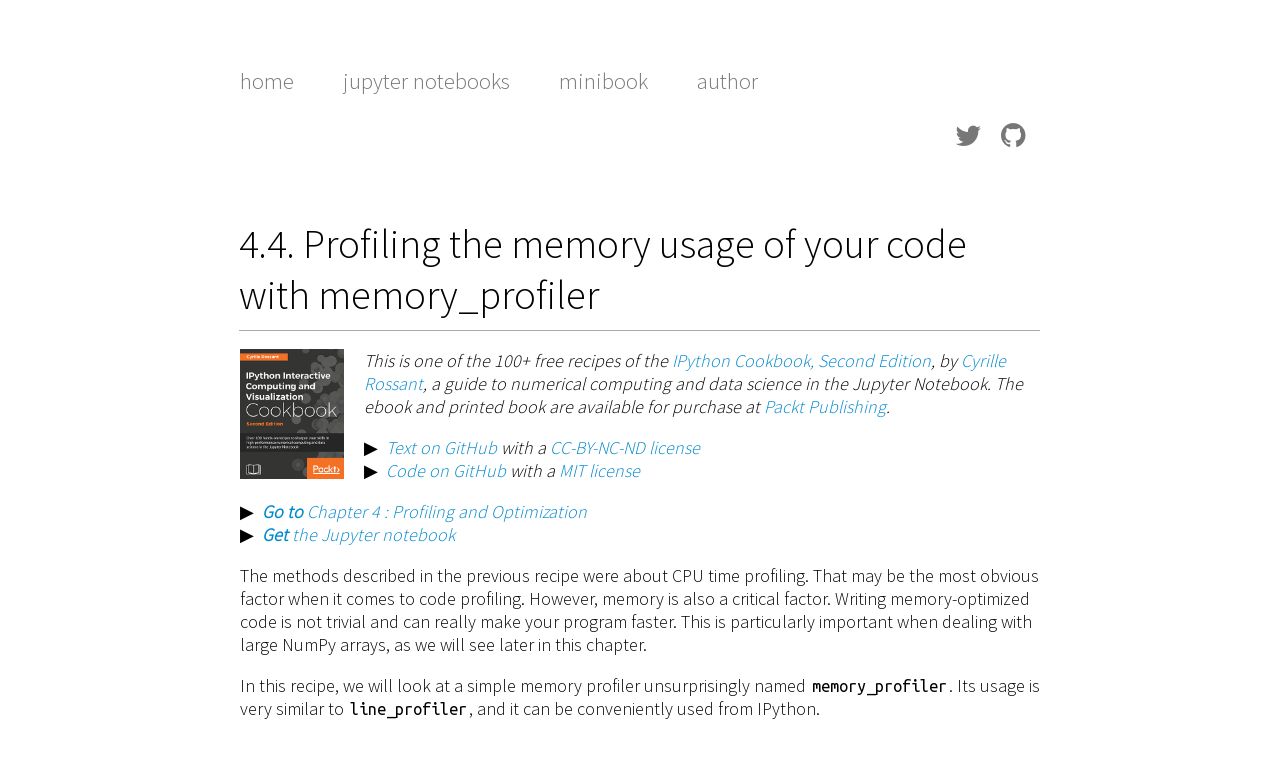

--- FILE ---
content_type: text/html; charset=utf-8
request_url: https://ipython-books.github.io/44-profiling-the-memory-usage-of-your-code-with-memory_profiler/
body_size: 3292
content:
<!doctype html>
<html lang="en">
<head>
    <meta charset="utf-8">
    <meta name="viewport" content="width=device-width, initial-scale=1.0">
    <meta name="description" content="IPython Cookbook, ">


    <!-- FAVICON -->
    <link rel="apple-touch-icon" sizes="57x57" href="/apple-touch-icon-57x57.png">
    <link rel="apple-touch-icon" sizes="114x114" href="/apple-touch-icon-114x114.png">
    <link rel="apple-touch-icon" sizes="72x72" href="/apple-touch-icon-72x72.png">
    <link rel="apple-touch-icon" sizes="144x144" href="/apple-touch-icon-144x144.png">
    <link rel="apple-touch-icon" sizes="60x60" href="/apple-touch-icon-60x60.png">
    <link rel="apple-touch-icon" sizes="120x120" href="/apple-touch-icon-120x120.png">
    <link rel="apple-touch-icon" sizes="76x76" href="/apple-touch-icon-76x76.png">
    <link rel="apple-touch-icon" sizes="152x152" href="/apple-touch-icon-152x152.png">
    <link rel="apple-touch-icon" sizes="180x180" href="/apple-touch-icon-180x180.png">
    <link rel="icon" type="image/png" href="/favicon-192x192.png" sizes="192x192">
    <link rel="icon" type="image/png" href="/favicon-160x160.png" sizes="160x160">
    <link rel="icon" type="image/png" href="/favicon-96x96.png" sizes="96x96">
    <link rel="icon" type="image/png" href="/favicon-16x16.png" sizes="16x16">
    <link rel="icon" type="image/png" href="/favicon-32x32.png" sizes="32x32">
    <meta name="msapplication-TileColor" content="#da532c">
    <meta name="msapplication-TileImage" content="/mstile-144x144.png">


        <link rel="alternate"  href="https://ipython-books.github.io/feeds/all.atom.xml" type="application/atom+xml" title="IPython Cookbook Full Atom Feed"/>

        <title>IPython Cookbook - 4.4. Profiling the memory usage of your code with memory_profiler</title>

    <link href="//cdnjs.cloudflare.com/ajax/libs/font-awesome/4.2.0/css/font-awesome.min.css" rel="stylesheet">
    <link rel="stylesheet" href="//cdnjs.cloudflare.com/ajax/libs/pure/0.3.0/pure-min.css">
    <!--[if lte IE 8]>
        <link rel="stylesheet" href="https://cdnjs.cloudflare.com/ajax/libs/pure/0.5.0/pure-min.css">
    <![endif]-->
    <!--[if gt IE 8]><!-->
        <link rel="stylesheet" href="https://cdnjs.cloudflare.com/ajax/libs/pure/0.5.0/pure-min.css">
    <!--<![endif]-->
    <link rel="stylesheet" href="https://ipython-books.github.io/theme/css/styles.css">
    <link rel="stylesheet" href="https://ipython-books.github.io/theme/css/pygments.css">
    <!-- <link href='https://fonts.googleapis.com/css?family=Lato:300,400,700' rel='stylesheet' type='text/css'> -->
    <link href="https://fonts.googleapis.com/css?family=Source+Sans+Pro:300,500" rel="stylesheet" type="text/css">
    <link href='https://fonts.googleapis.com/css?family=Ubuntu+Mono' rel='stylesheet' type='text/css'>
    

    <script src="//cdnjs.cloudflare.com/ajax/libs/jquery/2.0.3/jquery.min.js"></script>
</head>

<body>


    <header id="header" class="pure-g">
        <div class="pure-u-1 pure-u-md-3-4">
             <div id="menu">
                 <div class="pure-menu pure-menu-open pure-menu-horizontal">
<ul>
        <li><a href="/">home</a></li>
        <li><a href="https://github.com/ipython-books/cookbook-2nd-code">Jupyter notebooks</a></li>
        <li><a href="https://github.com/ipython-books/minibook-2nd-code">minibook</a></li>
        <li><a href="https://cyrille.rossant.net">author</a></li>
</ul>                </div>
            </div>
        </div>

        <div class="pure-u-1 pure-u-md-1-4">
            <div id="social">
                <div class="pure-menu pure-menu-open pure-menu-horizontal">
<ul>
        <li><a href="https://twitter.com/cyrillerossant"><i class="fa fa-twitter"></i></a></li>
        <li><a href="https://github.com/ipython-books/cookbook-2nd"><i class="fa fa-github"></i></a></li>
</ul>                </div>
            </div>
        </div>
    </header>
       

    
    <div id="layout" class="pure-g">
        <section id="content" class="pure-u-1 pure-u-md-4-4">
            <div class="l-box">

    <header id="page-header">
        <h1>4.4. Profiling the memory usage of your code with memory_profiler</h1>
    </header>

    <section id="page">
        <p><a href="/"><img src="https://raw.githubusercontent.com/ipython-books/cookbook-2nd/master/cover-cookbook-2nd.png" align="left" alt="IPython Cookbook, Second Edition" height="130" style="margin-right: 20px; margin-bottom: 10px;" /></a> <em>This is one of the 100+ free recipes of the <a href="/">IPython Cookbook, Second Edition</a>, by <a href="http://cyrille.rossant.net">Cyrille Rossant</a>, a guide to numerical computing and data science in the Jupyter Notebook. The ebook and printed book are available for purchase at <a href="https://www.packtpub.com/big-data-and-business-intelligence/ipython-interactive-computing-and-visualization-cookbook-second-e">Packt Publishing</a>.</em></p>
<p>▶&nbsp;&nbsp;<em><a href="https://github.com/ipython-books/cookbook-2nd">Text on GitHub</a> with a <a href="https://creativecommons.org/licenses/by-nc-nd/3.0/us/legalcode">CC-BY-NC-ND license</a></em><br />
▶&nbsp;&nbsp;<em><a href="https://github.com/ipython-books/cookbook-2nd-code">Code on GitHub</a> with a <a href="https://opensource.org/licenses/MIT">MIT license</a></em></p>
<p>▶&nbsp;&nbsp;<a href="https://ipython-books.github.io/chapter-4-profiling-and-optimization/"><strong><em>Go to</em></strong> <em>Chapter 4 : Profiling and Optimization</em></a><br />
▶&nbsp;&nbsp;<a href="https://github.com/ipython-books/cookbook-2nd-code/blob/master/chapter04_optimization/04_memprof.ipynb"><em><strong>Get</strong> the Jupyter notebook</em></a>  </p>
<p>The methods described in the previous recipe were about CPU time profiling. That may be the most obvious factor when it comes to code profiling. However, memory is also a critical factor. Writing memory-optimized code is not trivial and can really make your program faster. This is particularly important when dealing with large NumPy arrays, as we will see later in this chapter.</p>
<p>In this recipe, we will look at a simple memory profiler unsurprisingly named <code>memory_profiler</code>. Its usage is very similar to <code>line_profiler</code>, and it can be conveniently used from IPython.</p>
<h2>Getting ready</h2>
<p>You can install <code>memory_profiler</code> with <code>conda install memory_profiler</code>.</p>
<h2>How to do it...</h2>
<p><strong>1.&nbsp;</strong> We load the <code>memory_profiler</code> IPython extension:</p>
<div class="highlight"><pre><span></span><span class="o">%</span><span class="n">load_ext</span> <span class="n">memory_profiler</span>
</pre></div>


<p><strong>2.&nbsp;</strong> We define a function that allocates big objects:</p>
<div class="highlight"><pre><span></span><span class="o">%%</span><span class="n">writefile</span> <span class="n">memscript</span><span class="o">.</span><span class="n">py</span>
<span class="k">def</span> <span class="nf">my_func</span><span class="p">():</span>
    <span class="n">a</span> <span class="o">=</span> <span class="p">[</span><span class="mi">1</span><span class="p">]</span> <span class="o">*</span> <span class="mi">1000000</span>
    <span class="n">b</span> <span class="o">=</span> <span class="p">[</span><span class="mi">2</span><span class="p">]</span> <span class="o">*</span> <span class="mi">9000000</span>
    <span class="k">del</span> <span class="n">b</span>
    <span class="k">return</span> <span class="n">a</span>
</pre></div>


<p><strong>3.&nbsp;</strong> Now, let's run the code under the control of the memory profiler:</p>
<div class="highlight"><pre><span></span><span class="kn">from</span> <span class="nn">memscript</span> <span class="kn">import</span> <span class="n">my_func</span>
<span class="o">%</span><span class="n">mprun</span> <span class="o">-</span><span class="n">T</span> <span class="n">mprof0</span> <span class="o">-</span><span class="n">f</span> <span class="n">my_func</span> <span class="n">my_func</span><span class="p">()</span>
</pre></div>


<div class="highlight"><pre><span></span>*** Profile printout saved to text file mprof0.
</pre></div>


<p><strong>4.&nbsp;</strong> Let's show the results:</p>
<div class="highlight"><pre><span></span><span class="k">print</span><span class="p">(</span><span class="nb">open</span><span class="p">(</span><span class="s1">&#39;mprof0&#39;</span><span class="p">,</span> <span class="s1">&#39;r&#39;</span><span class="p">)</span><span class="o">.</span><span class="n">read</span><span class="p">())</span>
</pre></div>


<div class="highlight"><pre><span></span>Line #  Mem usage    Increment   Line Contents
================================================
   1     93.4 MiB      0.0 MiB   def my_func():
   2    100.9 MiB      7.5 MiB       a = [1] * 1000000
   3    169.7 MiB     68.8 MiB       b = [2] * 9000000
   4    101.1 MiB    -68.6 MiB       del b
   5    101.1 MiB      0.0 MiB       return a
</pre></div>


<p>We can observe line after line the allocation and deallocation of objects.</p>
<h2>How it works...</h2>
<p>The <code>memory_profiler</code> package checks the memory usage of the interpreter at every line. The <code>increment</code> column allows us to spot those places in the code where large amounts of memory are allocated. This is especially important when working with arrays. Unnecessary array creations and copies can considerably slow down a program. We will tackle this issue in the next few recipes.</p>
<h2>There's more...</h2>
<p>The <code>memory_profiler</code> IPython extension also comes with a <code>%memit</code> magic command that lets us benchmark the memory used by a single Python statement. Here is a simple example:</p>
<div class="highlight"><pre><span></span><span class="o">%%</span><span class="n">memit</span> <span class="kn">import</span> <span class="nn">numpy</span> <span class="kn">as</span> <span class="nn">np</span>
<span class="n">np</span><span class="o">.</span><span class="n">random</span><span class="o">.</span><span class="n">randn</span><span class="p">(</span><span class="mi">1000000</span><span class="p">)</span>
</pre></div>


<div class="highlight"><pre><span></span>peak memory: 101.20 MiB, increment: 7.77 MiB
</pre></div>


<p>The <code>memory_profiler</code> package offers other ways to profile the memory usage of a Python program, including plotting the memory usage as a function of time. For more details, refer to the documentation at <a href="https://github.com/pythonprofilers/memory_profiler.">https://github.com/pythonprofilers/memory_profiler.</a></p>
<h2>See also</h2>
<ul>
<li>Profiling your code line-by-line with line_profiler</li>
<li>Understanding the internals of NumPy to avoid unnecessary array copying</li>
</ul>
    </section>

            </div>
        </section>

        <footer id="footer" class="pure-u-1 pure-u-md-4-4">
            <div class="l-box">
                <div>
                    <p>&copy; <a href="https://cyrille.rossant.net">Cyrille Rossant</a> &ndash;
                        Built with <a href="https://github.com/PurePelicanTheme/pure-single">Pure Theme</a>
                        for <a href="https://blog.getpelican.com/">Pelican</a>
                    </p>
                </div>
            </div>
        </footer>
        
    </div>
    
<!-- Start of StatCounter Code for Default Guide -->
<script type="text/javascript">
var sc_project=9752080; 
var sc_invisible=1; 
var sc_security="c177b501"; 
var scJsHost = (("https:" == document.location.protocol) ?
"https://secure." : "http://www.");
</script>
<script type="text/javascript"
src="https://www.statcounter.com/counter/counter.js"
async></script>
<noscript><div class="statcounter"><a title="Web Analytics"
href="https://statcounter.com/" target="_blank"><img
class="statcounter"
src="//c.statcounter.com/9752080/0/c177b501/1/" alt="Web
Analytics"></a></div></noscript>
<!-- End of StatCounter Code for Default Guide -->
</body>
</html>

--- FILE ---
content_type: text/css; charset=utf-8
request_url: https://ipython-books.github.io/theme/css/styles.css
body_size: 1268
content:

/*
When setting the primary font stack, apply it to the Pure grid units along
with `html`, `button`, `input`, `select`, and `textarea`. Pure Grids use
specific font stacks to ensure the greatest OS/browser compatibility.
*/
html, button, input, select, textarea,
.pure-g [class *= "pure-u"] {
    /* Set your content font stack here: */
    font-family: "Source Sans Pro", sans-serif;
    font-size: 18px;
    font-weight: 300;
    color: #000;
}

#layout, #header {
    margin: 0 auto;
    padding: 0 2em;
    max-width: 800px;
}

a {
    color: #0088cc;
    text-decoration: none;
}

a:hover {
    color: #005580;
}



/****** MENU ******/
#header {
    margin-top: 3em;
    margin-bottom: 3em;
    padding: 0 2em;
}
#header ul {
    margin: 0;
    padding: 0;
    list-style: none;
    height: 100%;
}
#header li {
    margin: 0;
    padding: 0;
    text-align: left;
}
#header a  {
    font-size: 1.25em;
    padding: .5em .5em .5em 0em;
    margin: 0 1.5em 0 0;
    border: 0;
}
#header li a:hover {
    color: #000;
    background-color: inherit;
    border: 0;
}
#menu a {
    text-transform: lowercase;
}
#social div {
    text-align: right;
}
#social a  {
    margin-right: 0em;
    font-size: 1.59em;
    margin: 0 .5em 0 0;
    padding: .2em 0 .25em 0em;
}



/****** CONTENT ******/
#content {
    padding: 0;
    margin: 0;
}

#content header {
    margin: 0 0 1em 0;
}

#content header .post-meta {
    margin: 0;
    padding: 0;
    color: #777;
    font-size: .85em;
    text-align: right;
    text-transform: lowercase;
}
#content header .post-tags {
    margin: 0;
    padding: 0;
    color: #777;
    font-size: .85em;
    text-align: right;
    text-transform: lowercase;
}
#content header .post-tags ul {
    margin: 0 0 1em 0;
    padding: 0;
    list-style: none;
}
#content header .post-tags li {
    margin: 0 0 0 .5em;
    padding: 0;
    display: inline;
}
#content .l-box {
    margin: 0;
    padding: 0 0 0 0;
    position: relative;
}

#post {
}

code {
    /*font-size: .9em;*/
    font-family: 'Ubuntu Mono';
    padding: 0 .1em;
}



/************ BUTTONS BOOKS ***************/
.buttons-books {
    text-align: center;
}

.buttons-books button {
    color: white;
    margin: .35em .25em;
}

.buttons-book1 button {
    background-color: #F89321;
}

.buttons-book2 button {
    background-color: #6DBC51;
}

.buttons-books .button-book1-order, .buttons-books .button-book2-order {
    background-color: #000;
}


.highlight pre {
    font-family: 'Ubuntu Mono';
    font-size: .9em;
    padding: .5em;
    word-wrap: normal;
    overflow: auto;
    white-space: pre;
}


/***** IPYNB INPUT OUTPUT ******/
.highlight pre {
    margin: 0;
    border-left: 1em solid #888;
}

.highlight-text pre {
    font-size: .9em;
    padding: .5em;
    border: 0;
    color: black;
    margin: 0 0 1em 0;
    background-color: #ccc;
}



#post embed {
    width: 672px;
    height: 378px;
    margin: 1em 0;
}

#post img, .post img, .page img, #page img {
    max-width: calc(100% - 10px);
    max-height: 600px;
    margin: 0 auto;
    text-align: center;
    display: block;
}

section > p > img {
    border: 5px solid #eee;
}




/****** POSTS HEADER ******/
/*#posts .post .post-header h3 {
    margin: 1.75em 0 .2em 0;
}
#posts .post .post-header h3 a {
}*/
#posts hr, #tag-posts hr {
    display: block;
    height: 1px;
    border: 0;
    border-top: 1px solid #ccc;
    /*width: 75%;*/
    margin: 2.5em 10% 2em 10%;
    padding: 0;
}
#posts .read-more {
    text-align: right;
}
blockquote {
    color: #777;
    border-left: .5em solid #eee;
    padding: 0 0 0 .75em;
}




/****** HEADERS ******/
h1, h2, h3, h4, h5, h6 {
    font-weight: 300;
}

h1 {
    font-size: 2.25em;
    margin: 0 0 .1em -.025em;
    padding: 0 0 .25em 0;
    border-bottom: 1px solid #aaa;
}


h2 {
    color: #555;
    font-size: 1.75em;
    margin: 1.75em 0 .5em 0;
    padding: 0 0 .25em 0;
    border-bottom: 1px solid #ddd;
}
#content .sub-header-2 {
    text-align: right;
    margin: -1.25em 0 0 0;
    font-size: .9em;
    color: #999;
}


h3 {
    color: #777;
    margin: 1.25em 0 .75em 0;
    font-size: 1.35em;
}
#content .sub-header-3 {
    margin: -1em 0 0 0;
    font-size: .9em;
    color: #999;
}


h4 {
    color: #888;
    margin: 1.25em 0 .75em 0;
    font-size: 1.1em;
}


/****** PAGINATION ******/
.pagination-wrapper {
    text-transform: lowercase;
    color: #777;
    padding: 6px 0 0em 0;
    /*border-bottom: 1px solid #eee;*/
    /*font-size: 100%;*/
    /*font-weight: 500;*/
    /*letter-spacing: 0.1em;*/
}
.pagination-left, .pagination-right {
    position: absolute;
    top: 0;
}
.pagination {
    font-size: .9em;
    text-align: center;
    position: relative;
    margin: 2em 2em -2em 2em;
    /*max-width: 100%;*/
}
.pagination-left {
    left: 0;
    text-align: left;
}
.pagination-right {
    right: 0;
    text-align: right;
}



.comments {
    margin: 7em 0 0 0;
}



/****** FOOTER ******/
#footer {
    text-align: center;
    color: #777;
}

#footer .l-box {
    margin: 1em 0 1em 0;
    padding: .25em 0 1em 0;
}

#footer .l-box > div {
    padding: .5em 0;
    margin: 0;
    border-top: 1px solid #ddd;
    font-size: 75%;
}


#footer .l-box p {
    margin: 0;
    padding: 0;
}





/****** MEDIA ******/
@media screen and (max-width: 47.999em) {
    #content .l-box {
        padding: 0 0 3em 0;
    }

    #header {
        padding: 0 1em;
    }

    #layout {
        padding: 1em 1em;
    }

    #sidebar {
        padding-top: 1em;
        border-top: 1px solid #ddd;
    }

    #footer .l-box {
        padding-right: 0;
    }
}
